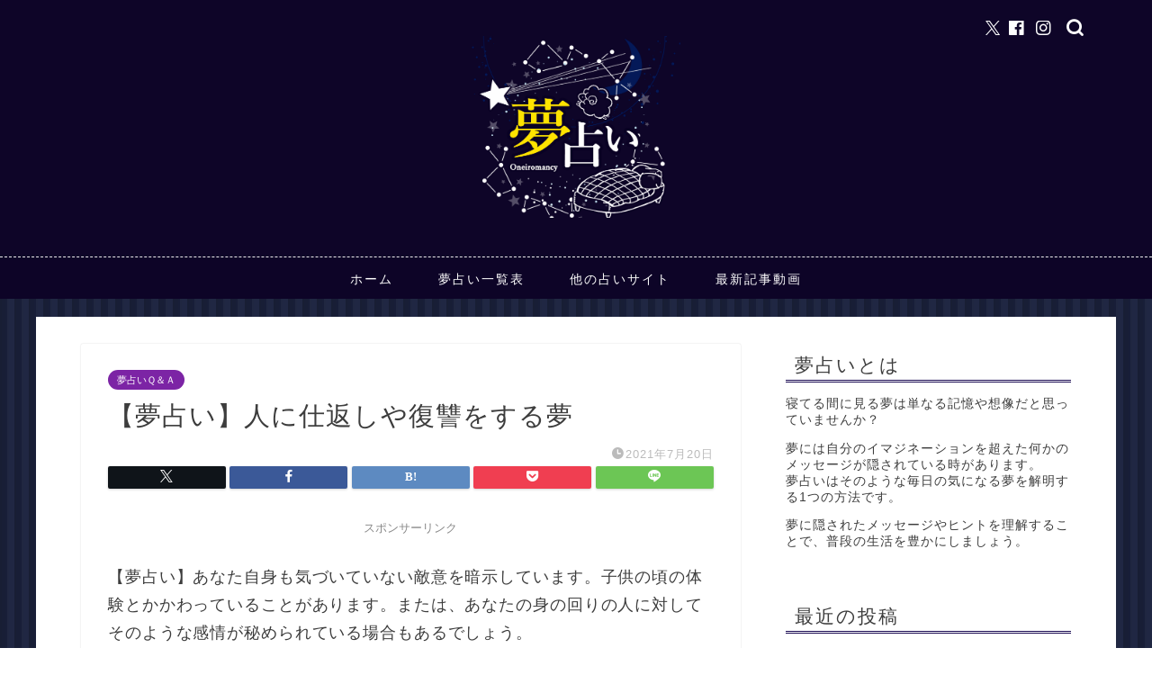

--- FILE ---
content_type: text/html; charset=UTF-8
request_url: https://www.koufuku.ne.jp/yumeuranai/2021/07/20/import_data-6019/
body_size: 16210
content:
<!DOCTYPE html>
<html lang="ja">
<head prefix="og: http://ogp.me/ns# fb: http://ogp.me/ns/fb# article: http://ogp.me/ns/article#">
<meta charset="utf-8">
<meta http-equiv="X-UA-Compatible" content="IE=edge">
<meta name="viewport" content="width=device-width, initial-scale=1">
<!-- ここからOGP -->
<meta property="og:type" content="blog">
			<meta property="og:title" content="【夢占い】人に仕返しや復讐をする夢｜夢占い専門館">
		<meta property="og:url" content="https://www.koufuku.ne.jp/yumeuranai/2021/07/20/import_data-6019/">
			<meta property="og:description" content="【夢占い】あなた自身も気づいていない敵意を暗示しています。子供の頃の体験とかかわっていることがあります。または、あなたの">
				<meta property="og:image" content="https://www.koufuku.ne.jp/yumeuranai/wp-content/themes/jin/img/noimg320.png">
	<meta property="og:site_name" content="夢占い専門館">
<meta property="fb:admins" content="">
<meta name="twitter:card" content="summary">
	<meta name="twitter:site" content="@WXAjwQYm3kzIRGp">
<!-- ここまでOGP --> 

<meta name="description" itemprop="description" content="【夢占い】あなた自身も気づいていない敵意を暗示しています。子供の頃の体験とかかわっていることがあります。または、あなたの" >
<link rel="canonical" href="https://www.koufuku.ne.jp/yumeuranai/2021/07/20/import_data-6019/">
<title>【夢占い】人に仕返しや復讐をする夢｜夢占い専門館</title>
<script type="text/javascript">
/* <![CDATA[ */
window.JetpackScriptData = {"site":{"icon":"https://i0.wp.com/www.koufuku.ne.jp/yumeuranai/wp-content/uploads/2021/06/cropped-home_favicon-1.png?fit=512%2C512\u0026ssl=1\u0026w=64","title":"夢占い専門館","host":"unknown","is_wpcom_platform":false}};
/* ]]> */
</script>
<meta name='robots' content='max-image-preview:large' />
	<style>img:is([sizes="auto" i], [sizes^="auto," i]) { contain-intrinsic-size: 3000px 1500px }</style>
	<link rel='dns-prefetch' href='//cdnjs.cloudflare.com' />
<link rel='dns-prefetch' href='//stats.wp.com' />
<link rel='preconnect' href='//i0.wp.com' />
<link rel='preconnect' href='//c0.wp.com' />
<link rel="alternate" type="application/rss+xml" title="夢占い専門館 &raquo; フィード" href="https://www.koufuku.ne.jp/yumeuranai/feed/" />
<link rel="alternate" type="application/rss+xml" title="夢占い専門館 &raquo; コメントフィード" href="https://www.koufuku.ne.jp/yumeuranai/comments/feed/" />
<!-- koufuku.ne.jp/yumeuranai is managing ads with Advanced Ads 1.56.1 --><script id="koufu-ready">
			window.advanced_ads_ready=function(e,a){a=a||"complete";var d=function(e){return"interactive"===a?"loading"!==e:"complete"===e};d(document.readyState)?e():document.addEventListener("readystatechange",(function(a){d(a.target.readyState)&&e()}),{once:"interactive"===a})},window.advanced_ads_ready_queue=window.advanced_ads_ready_queue||[];		</script>
		<style id='classic-theme-styles-inline-css' type='text/css'>
/*! This file is auto-generated */
.wp-block-button__link{color:#fff;background-color:#32373c;border-radius:9999px;box-shadow:none;text-decoration:none;padding:calc(.667em + 2px) calc(1.333em + 2px);font-size:1.125em}.wp-block-file__button{background:#32373c;color:#fff;text-decoration:none}
</style>
<style id='jetpack-sharing-buttons-style-inline-css' type='text/css'>
.jetpack-sharing-buttons__services-list{display:flex;flex-direction:row;flex-wrap:wrap;gap:0;list-style-type:none;margin:5px;padding:0}.jetpack-sharing-buttons__services-list.has-small-icon-size{font-size:12px}.jetpack-sharing-buttons__services-list.has-normal-icon-size{font-size:16px}.jetpack-sharing-buttons__services-list.has-large-icon-size{font-size:24px}.jetpack-sharing-buttons__services-list.has-huge-icon-size{font-size:36px}@media print{.jetpack-sharing-buttons__services-list{display:none!important}}.editor-styles-wrapper .wp-block-jetpack-sharing-buttons{gap:0;padding-inline-start:0}ul.jetpack-sharing-buttons__services-list.has-background{padding:1.25em 2.375em}
</style>
<style id='global-styles-inline-css' type='text/css'>
:root{--wp--preset--aspect-ratio--square: 1;--wp--preset--aspect-ratio--4-3: 4/3;--wp--preset--aspect-ratio--3-4: 3/4;--wp--preset--aspect-ratio--3-2: 3/2;--wp--preset--aspect-ratio--2-3: 2/3;--wp--preset--aspect-ratio--16-9: 16/9;--wp--preset--aspect-ratio--9-16: 9/16;--wp--preset--color--black: #000000;--wp--preset--color--cyan-bluish-gray: #abb8c3;--wp--preset--color--white: #ffffff;--wp--preset--color--pale-pink: #f78da7;--wp--preset--color--vivid-red: #cf2e2e;--wp--preset--color--luminous-vivid-orange: #ff6900;--wp--preset--color--luminous-vivid-amber: #fcb900;--wp--preset--color--light-green-cyan: #7bdcb5;--wp--preset--color--vivid-green-cyan: #00d084;--wp--preset--color--pale-cyan-blue: #8ed1fc;--wp--preset--color--vivid-cyan-blue: #0693e3;--wp--preset--color--vivid-purple: #9b51e0;--wp--preset--gradient--vivid-cyan-blue-to-vivid-purple: linear-gradient(135deg,rgba(6,147,227,1) 0%,rgb(155,81,224) 100%);--wp--preset--gradient--light-green-cyan-to-vivid-green-cyan: linear-gradient(135deg,rgb(122,220,180) 0%,rgb(0,208,130) 100%);--wp--preset--gradient--luminous-vivid-amber-to-luminous-vivid-orange: linear-gradient(135deg,rgba(252,185,0,1) 0%,rgba(255,105,0,1) 100%);--wp--preset--gradient--luminous-vivid-orange-to-vivid-red: linear-gradient(135deg,rgba(255,105,0,1) 0%,rgb(207,46,46) 100%);--wp--preset--gradient--very-light-gray-to-cyan-bluish-gray: linear-gradient(135deg,rgb(238,238,238) 0%,rgb(169,184,195) 100%);--wp--preset--gradient--cool-to-warm-spectrum: linear-gradient(135deg,rgb(74,234,220) 0%,rgb(151,120,209) 20%,rgb(207,42,186) 40%,rgb(238,44,130) 60%,rgb(251,105,98) 80%,rgb(254,248,76) 100%);--wp--preset--gradient--blush-light-purple: linear-gradient(135deg,rgb(255,206,236) 0%,rgb(152,150,240) 100%);--wp--preset--gradient--blush-bordeaux: linear-gradient(135deg,rgb(254,205,165) 0%,rgb(254,45,45) 50%,rgb(107,0,62) 100%);--wp--preset--gradient--luminous-dusk: linear-gradient(135deg,rgb(255,203,112) 0%,rgb(199,81,192) 50%,rgb(65,88,208) 100%);--wp--preset--gradient--pale-ocean: linear-gradient(135deg,rgb(255,245,203) 0%,rgb(182,227,212) 50%,rgb(51,167,181) 100%);--wp--preset--gradient--electric-grass: linear-gradient(135deg,rgb(202,248,128) 0%,rgb(113,206,126) 100%);--wp--preset--gradient--midnight: linear-gradient(135deg,rgb(2,3,129) 0%,rgb(40,116,252) 100%);--wp--preset--font-size--small: 13px;--wp--preset--font-size--medium: 20px;--wp--preset--font-size--large: 36px;--wp--preset--font-size--x-large: 42px;--wp--preset--spacing--20: 0.44rem;--wp--preset--spacing--30: 0.67rem;--wp--preset--spacing--40: 1rem;--wp--preset--spacing--50: 1.5rem;--wp--preset--spacing--60: 2.25rem;--wp--preset--spacing--70: 3.38rem;--wp--preset--spacing--80: 5.06rem;--wp--preset--shadow--natural: 6px 6px 9px rgba(0, 0, 0, 0.2);--wp--preset--shadow--deep: 12px 12px 50px rgba(0, 0, 0, 0.4);--wp--preset--shadow--sharp: 6px 6px 0px rgba(0, 0, 0, 0.2);--wp--preset--shadow--outlined: 6px 6px 0px -3px rgba(255, 255, 255, 1), 6px 6px rgba(0, 0, 0, 1);--wp--preset--shadow--crisp: 6px 6px 0px rgba(0, 0, 0, 1);}:where(.is-layout-flex){gap: 0.5em;}:where(.is-layout-grid){gap: 0.5em;}body .is-layout-flex{display: flex;}.is-layout-flex{flex-wrap: wrap;align-items: center;}.is-layout-flex > :is(*, div){margin: 0;}body .is-layout-grid{display: grid;}.is-layout-grid > :is(*, div){margin: 0;}:where(.wp-block-columns.is-layout-flex){gap: 2em;}:where(.wp-block-columns.is-layout-grid){gap: 2em;}:where(.wp-block-post-template.is-layout-flex){gap: 1.25em;}:where(.wp-block-post-template.is-layout-grid){gap: 1.25em;}.has-black-color{color: var(--wp--preset--color--black) !important;}.has-cyan-bluish-gray-color{color: var(--wp--preset--color--cyan-bluish-gray) !important;}.has-white-color{color: var(--wp--preset--color--white) !important;}.has-pale-pink-color{color: var(--wp--preset--color--pale-pink) !important;}.has-vivid-red-color{color: var(--wp--preset--color--vivid-red) !important;}.has-luminous-vivid-orange-color{color: var(--wp--preset--color--luminous-vivid-orange) !important;}.has-luminous-vivid-amber-color{color: var(--wp--preset--color--luminous-vivid-amber) !important;}.has-light-green-cyan-color{color: var(--wp--preset--color--light-green-cyan) !important;}.has-vivid-green-cyan-color{color: var(--wp--preset--color--vivid-green-cyan) !important;}.has-pale-cyan-blue-color{color: var(--wp--preset--color--pale-cyan-blue) !important;}.has-vivid-cyan-blue-color{color: var(--wp--preset--color--vivid-cyan-blue) !important;}.has-vivid-purple-color{color: var(--wp--preset--color--vivid-purple) !important;}.has-black-background-color{background-color: var(--wp--preset--color--black) !important;}.has-cyan-bluish-gray-background-color{background-color: var(--wp--preset--color--cyan-bluish-gray) !important;}.has-white-background-color{background-color: var(--wp--preset--color--white) !important;}.has-pale-pink-background-color{background-color: var(--wp--preset--color--pale-pink) !important;}.has-vivid-red-background-color{background-color: var(--wp--preset--color--vivid-red) !important;}.has-luminous-vivid-orange-background-color{background-color: var(--wp--preset--color--luminous-vivid-orange) !important;}.has-luminous-vivid-amber-background-color{background-color: var(--wp--preset--color--luminous-vivid-amber) !important;}.has-light-green-cyan-background-color{background-color: var(--wp--preset--color--light-green-cyan) !important;}.has-vivid-green-cyan-background-color{background-color: var(--wp--preset--color--vivid-green-cyan) !important;}.has-pale-cyan-blue-background-color{background-color: var(--wp--preset--color--pale-cyan-blue) !important;}.has-vivid-cyan-blue-background-color{background-color: var(--wp--preset--color--vivid-cyan-blue) !important;}.has-vivid-purple-background-color{background-color: var(--wp--preset--color--vivid-purple) !important;}.has-black-border-color{border-color: var(--wp--preset--color--black) !important;}.has-cyan-bluish-gray-border-color{border-color: var(--wp--preset--color--cyan-bluish-gray) !important;}.has-white-border-color{border-color: var(--wp--preset--color--white) !important;}.has-pale-pink-border-color{border-color: var(--wp--preset--color--pale-pink) !important;}.has-vivid-red-border-color{border-color: var(--wp--preset--color--vivid-red) !important;}.has-luminous-vivid-orange-border-color{border-color: var(--wp--preset--color--luminous-vivid-orange) !important;}.has-luminous-vivid-amber-border-color{border-color: var(--wp--preset--color--luminous-vivid-amber) !important;}.has-light-green-cyan-border-color{border-color: var(--wp--preset--color--light-green-cyan) !important;}.has-vivid-green-cyan-border-color{border-color: var(--wp--preset--color--vivid-green-cyan) !important;}.has-pale-cyan-blue-border-color{border-color: var(--wp--preset--color--pale-cyan-blue) !important;}.has-vivid-cyan-blue-border-color{border-color: var(--wp--preset--color--vivid-cyan-blue) !important;}.has-vivid-purple-border-color{border-color: var(--wp--preset--color--vivid-purple) !important;}.has-vivid-cyan-blue-to-vivid-purple-gradient-background{background: var(--wp--preset--gradient--vivid-cyan-blue-to-vivid-purple) !important;}.has-light-green-cyan-to-vivid-green-cyan-gradient-background{background: var(--wp--preset--gradient--light-green-cyan-to-vivid-green-cyan) !important;}.has-luminous-vivid-amber-to-luminous-vivid-orange-gradient-background{background: var(--wp--preset--gradient--luminous-vivid-amber-to-luminous-vivid-orange) !important;}.has-luminous-vivid-orange-to-vivid-red-gradient-background{background: var(--wp--preset--gradient--luminous-vivid-orange-to-vivid-red) !important;}.has-very-light-gray-to-cyan-bluish-gray-gradient-background{background: var(--wp--preset--gradient--very-light-gray-to-cyan-bluish-gray) !important;}.has-cool-to-warm-spectrum-gradient-background{background: var(--wp--preset--gradient--cool-to-warm-spectrum) !important;}.has-blush-light-purple-gradient-background{background: var(--wp--preset--gradient--blush-light-purple) !important;}.has-blush-bordeaux-gradient-background{background: var(--wp--preset--gradient--blush-bordeaux) !important;}.has-luminous-dusk-gradient-background{background: var(--wp--preset--gradient--luminous-dusk) !important;}.has-pale-ocean-gradient-background{background: var(--wp--preset--gradient--pale-ocean) !important;}.has-electric-grass-gradient-background{background: var(--wp--preset--gradient--electric-grass) !important;}.has-midnight-gradient-background{background: var(--wp--preset--gradient--midnight) !important;}.has-small-font-size{font-size: var(--wp--preset--font-size--small) !important;}.has-medium-font-size{font-size: var(--wp--preset--font-size--medium) !important;}.has-large-font-size{font-size: var(--wp--preset--font-size--large) !important;}.has-x-large-font-size{font-size: var(--wp--preset--font-size--x-large) !important;}
:where(.wp-block-post-template.is-layout-flex){gap: 1.25em;}:where(.wp-block-post-template.is-layout-grid){gap: 1.25em;}
:where(.wp-block-columns.is-layout-flex){gap: 2em;}:where(.wp-block-columns.is-layout-grid){gap: 2em;}
:root :where(.wp-block-pullquote){font-size: 1.5em;line-height: 1.6;}
</style>
<link rel='stylesheet' id='wp-block-library-css' href='https://c0.wp.com/c/6.8.3/wp-includes/css/dist/block-library/style.min.css' type='text/css' media='all' />
<link rel='stylesheet' id='mediaelement-css' href='https://c0.wp.com/c/6.8.3/wp-includes/js/mediaelement/mediaelementplayer-legacy.min.css' type='text/css' media='all' />
<link rel='stylesheet' id='wp-mediaelement-css' href='https://c0.wp.com/c/6.8.3/wp-includes/js/mediaelement/wp-mediaelement.min.css' type='text/css' media='all' />
<link rel='stylesheet' id='wpo_min-header-3-css' href='https://www.koufuku.ne.jp/yumeuranai/wp-content/cache/wpo-minify/1752043443/assets/wpo-minify-header-77bc150d.min.css' type='text/css' media='all' />
<link rel='stylesheet' id='swiper-style-css' href='https://cdnjs.cloudflare.com/ajax/libs/Swiper/4.0.7/css/swiper.min.css' type='text/css' media='all' />
<script type="text/javascript" src="https://c0.wp.com/c/6.8.3/wp-includes/js/jquery/jquery.min.js" id="jquery-core-js"></script>
<script type="text/javascript" src="https://c0.wp.com/c/6.8.3/wp-includes/js/jquery/jquery-migrate.min.js" id="jquery-migrate-js"></script>
<link rel="https://api.w.org/" href="https://www.koufuku.ne.jp/yumeuranai/wp-json/" /><link rel="alternate" title="JSON" type="application/json" href="https://www.koufuku.ne.jp/yumeuranai/wp-json/wp/v2/posts/6944" /><link rel='shortlink' href='https://www.koufuku.ne.jp/yumeuranai/?p=6944' />
<link rel="alternate" title="oEmbed (JSON)" type="application/json+oembed" href="https://www.koufuku.ne.jp/yumeuranai/wp-json/oembed/1.0/embed?url=https%3A%2F%2Fwww.koufuku.ne.jp%2Fyumeuranai%2F2021%2F07%2F20%2Fimport_data-6019%2F" />
<link rel="alternate" title="oEmbed (XML)" type="text/xml+oembed" href="https://www.koufuku.ne.jp/yumeuranai/wp-json/oembed/1.0/embed?url=https%3A%2F%2Fwww.koufuku.ne.jp%2Fyumeuranai%2F2021%2F07%2F20%2Fimport_data-6019%2F&#038;format=xml" />
	<style>img#wpstats{display:none}</style>
			<style type="text/css">
		#wrapper {
			background-color: #ffffff;
			background-image: url();
					}

		.related-entry-headline-text span:before,
		#comment-title span:before,
		#reply-title span:before {
			background-color: #180851;
			border-color: #180851 !important;
		}

		#breadcrumb:after,
		#page-top a {
			background-color: #0e0528;
		}

		footer {
			background-color: #0e0528;
		}

		.footer-inner a,
		#copyright,
		#copyright-center {
			border-color: #fff !important;
			color: #fff !important;
		}

		#footer-widget-area {
			border-color: #fff !important;
		}

		.page-top-footer a {
			color: #0e0528 !important;
		}

		#breadcrumb ul li,
		#breadcrumb ul li a {
			color: #0e0528 !important;
		}

		body,
		a,
		a:link,
		a:visited,
		.my-profile,
		.widgettitle,
		.tabBtn-mag label {
			color: #3d3d3d;
		}

		a:hover {
			color: #53bcb5;
		}

		.widget_nav_menu ul>li>a:before,
		.widget_categories ul>li>a:before,
		.widget_pages ul>li>a:before,
		.widget_recent_entries ul>li>a:before,
		.widget_archive ul>li>a:before,
		.widget_archive form:after,
		.widget_categories form:after,
		.widget_nav_menu ul>li>ul.sub-menu>li>a:before,
		.widget_categories ul>li>.children>li>a:before,
		.widget_pages ul>li>.children>li>a:before,
		.widget_nav_menu ul>li>ul.sub-menu>li>ul.sub-menu li>a:before,
		.widget_categories ul>li>.children>li>.children li>a:before,
		.widget_pages ul>li>.children>li>.children li>a:before {
			color: #180851;
		}

		.widget_nav_menu ul .sub-menu .sub-menu li a:before {
			background-color: #3d3d3d !important;
		}

		.d--labeling-act-border {
			border-color: rgba(61, 61, 61, 0.18);
		}

		.c--labeling-act.d--labeling-act-solid {
			background-color: rgba(61, 61, 61, 0.06);
		}

		.a--labeling-act {
			color: rgba(61, 61, 61, 0.6);
		}

		.a--labeling-small-act span {
			background-color: rgba(61, 61, 61, 0.21);
		}

		.c--labeling-act.d--labeling-act-strong {
			background-color: rgba(61, 61, 61, 0.045);
		}

		.d--labeling-act-strong .a--labeling-act {
			color: rgba(61, 61, 61, 0.75);
		}


		footer .footer-widget,
		footer .footer-widget a,
		footer .footer-widget ul li,
		.footer-widget.widget_nav_menu ul>li>a:before,
		.footer-widget.widget_categories ul>li>a:before,
		.footer-widget.widget_recent_entries ul>li>a:before,
		.footer-widget.widget_pages ul>li>a:before,
		.footer-widget.widget_archive ul>li>a:before,
		footer .widget_tag_cloud .tagcloud a:before {
			color: #fff !important;
			border-color: #fff !important;
		}

		footer .footer-widget .widgettitle {
			color: #fff !important;
			border-color: #4ba9d8 !important;
		}

		footer .widget_nav_menu ul .children .children li a:before,
		footer .widget_categories ul .children .children li a:before,
		footer .widget_nav_menu ul .sub-menu .sub-menu li a:before {
			background-color: #fff !important;
		}

		#drawernav a:hover,
		.post-list-title,
		#prev-next p,
		#toc_container .toc_list li a {
			color: #3d3d3d !important;
		}

		#header-box {
			background-color: #0e0528;
		}

		@media (min-width: 768px) {

			#header-box .header-box10-bg:before,
			#header-box .header-box11-bg:before {
				border-radius: 2px;
			}
		}

		@media (min-width: 768px) {
			.top-image-meta {
				margin-top: calc(0px - 30px);
			}
		}

		@media (min-width: 1200px) {
			.top-image-meta {
				margin-top: calc(0px);
			}
		}

		.pickup-contents:before {
			background-color: #0e0528 !important;
		}

		.main-image-text {
			color: #555;
		}

		.main-image-text-sub {
			color: #555;
		}

		@media (min-width: 481px) {
			#site-info {
				padding-top: 40px !important;
				padding-bottom: 40px !important;
			}
		}

		#site-info span a {
			color: #8e6cc1 !important;
		}

		#headmenu .headsns .line a svg {
			fill: #ffffff !important;
		}

		#headmenu .headsns a,
		#headmenu {
			color: #ffffff !important;
			border-color: #ffffff !important;
		}

		.profile-follow .line-sns a svg {
			fill: #180851 !important;
		}

		.profile-follow .line-sns a:hover svg {
			fill: #4ba9d8 !important;
		}

		.profile-follow a {
			color: #180851 !important;
			border-color: #180851 !important;
		}

		.profile-follow a:hover,
		#headmenu .headsns a:hover {
			color: #4ba9d8 !important;
			border-color: #4ba9d8 !important;
		}

		.search-box:hover {
			color: #4ba9d8 !important;
			border-color: #4ba9d8 !important;
		}

		#header #headmenu .headsns .line a:hover svg {
			fill: #4ba9d8 !important;
		}

		.cps-icon-bar,
		#navtoggle:checked+.sp-menu-open .cps-icon-bar {
			background-color: #8e6cc1;
		}

		#nav-container {
			background-color: #0e0528;
		}

		.menu-box .menu-item svg {
			fill: #ffffff;
		}

		#drawernav ul.menu-box>li>a,
		#drawernav2 ul.menu-box>li>a,
		#drawernav3 ul.menu-box>li>a,
		#drawernav4 ul.menu-box>li>a,
		#drawernav5 ul.menu-box>li>a,
		#drawernav ul.menu-box>li.menu-item-has-children:after,
		#drawernav2 ul.menu-box>li.menu-item-has-children:after,
		#drawernav3 ul.menu-box>li.menu-item-has-children:after,
		#drawernav4 ul.menu-box>li.menu-item-has-children:after,
		#drawernav5 ul.menu-box>li.menu-item-has-children:after {
			color: #ffffff !important;
		}

		#drawernav ul.menu-box li a,
		#drawernav2 ul.menu-box li a,
		#drawernav3 ul.menu-box li a,
		#drawernav4 ul.menu-box li a,
		#drawernav5 ul.menu-box li a {
			font-size: 14px !important;
		}

		#drawernav3 ul.menu-box>li {
			color: #3d3d3d !important;
		}

		#drawernav4 .menu-box>.menu-item>a:after,
		#drawernav3 .menu-box>.menu-item>a:after,
		#drawernav .menu-box>.menu-item>a:after {
			background-color: #ffffff !important;
		}

		#drawernav2 .menu-box>.menu-item:hover,
		#drawernav5 .menu-box>.menu-item:hover {
			border-top-color: #180851 !important;
		}

		.cps-info-bar a {
			background-color: #ffcd44 !important;
		}

		@media (min-width: 768px) {
			.post-list-mag .post-list-item:not(:nth-child(2n)) {
				margin-right: 2.6%;
			}
		}

		@media (min-width: 768px) {

			#tab-1:checked~.tabBtn-mag li [for="tab-1"]:after,
			#tab-2:checked~.tabBtn-mag li [for="tab-2"]:after,
			#tab-3:checked~.tabBtn-mag li [for="tab-3"]:after,
			#tab-4:checked~.tabBtn-mag li [for="tab-4"]:after {
				border-top-color: #180851 !important;
			}

			.tabBtn-mag label {
				border-bottom-color: #180851 !important;
			}
		}

		#tab-1:checked~.tabBtn-mag li [for="tab-1"],
		#tab-2:checked~.tabBtn-mag li [for="tab-2"],
		#tab-3:checked~.tabBtn-mag li [for="tab-3"],
		#tab-4:checked~.tabBtn-mag li [for="tab-4"],
		#prev-next a.next:after,
		#prev-next a.prev:after,
		.more-cat-button a:hover span:before {
			background-color: #180851 !important;
		}


		.swiper-slide .post-list-cat,
		.post-list-mag .post-list-cat,
		.post-list-mag3col .post-list-cat,
		.post-list-mag-sp1col .post-list-cat,
		.swiper-pagination-bullet-active,
		.pickup-cat,
		.post-list .post-list-cat,
		#breadcrumb .bcHome a:hover span:before,
		.popular-item:nth-child(1) .pop-num,
		.popular-item:nth-child(2) .pop-num,
		.popular-item:nth-child(3) .pop-num {
			background-color: #4ba9d8 !important;
		}

		.sidebar-btn a,
		.profile-sns-menu {
			background-color: #4ba9d8 !important;
		}

		.sp-sns-menu a,
		.pickup-contents-box a:hover .pickup-title {
			border-color: #180851 !important;
			color: #180851 !important;
		}

		.pro-line svg {
			fill: #180851 !important;
		}

		.cps-post-cat a,
		.meta-cat,
		.popular-cat {
			background-color: #4ba9d8 !important;
			border-color: #4ba9d8 !important;
		}

		.tagicon,
		.tag-box a,
		#toc_container .toc_list>li,
		#toc_container .toc_title {
			color: #180851 !important;
		}

		.widget_tag_cloud a::before {
			color: #3d3d3d !important;
		}

		.tag-box a,
		#toc_container:before {
			border-color: #180851 !important;
		}

		.cps-post-cat a:hover {
			color: #53bcb5 !important;
		}

		.pagination li:not([class*="current"]) a:hover,
		.widget_tag_cloud a:hover {
			background-color: #180851 !important;
		}

		.pagination li:not([class*="current"]) a:hover {
			opacity: 0.5 !important;
		}

		.pagination li.current a {
			background-color: #180851 !important;
			border-color: #180851 !important;
		}

		.nextpage a:hover span {
			color: #180851 !important;
			border-color: #180851 !important;
		}

		.cta-content:before {
			background-color: #6fbfca !important;
		}

		.cta-text,
		.info-title {
			color: #000000 !important;
		}

		#footer-widget-area.footer_style1 .widgettitle {
			border-color: #4ba9d8 !important;
		}

		.sidebar_style1 .widgettitle,
		.sidebar_style5 .widgettitle {
			border-color: #180851 !important;
		}

		.sidebar_style2 .widgettitle,
		.sidebar_style4 .widgettitle,
		.sidebar_style6 .widgettitle,
		#home-bottom-widget .widgettitle,
		#home-top-widget .widgettitle,
		#post-bottom-widget .widgettitle,
		#post-top-widget .widgettitle {
			background-color: #180851 !important;
		}

		#home-bottom-widget .widget_search .search-box input[type="submit"],
		#home-top-widget .widget_search .search-box input[type="submit"],
		#post-bottom-widget .widget_search .search-box input[type="submit"],
		#post-top-widget .widget_search .search-box input[type="submit"] {
			background-color: #4ba9d8 !important;
		}

		.tn-logo-size {
			font-size: 20% !important;
		}

		@media (min-width: 481px) {
			.tn-logo-size img {
				width: calc(20%*0.5) !important;
			}
		}

		@media (min-width: 768px) {
			.tn-logo-size img {
				width: calc(20%*2.2) !important;
			}
		}

		@media (min-width: 1200px) {
			.tn-logo-size img {
				width: 20% !important;
			}
		}

		.sp-logo-size {
			font-size: 40% !important;
		}

		.sp-logo-size img {
			width: 40% !important;
		}

		.cps-post-main ul>li:before,
		.cps-post-main ol>li:before {
			background-color: #4ba9d8 !important;
		}

		.profile-card .profile-title {
			background-color: #180851 !important;
		}

		.profile-card {
			border-color: #180851 !important;
		}

		.cps-post-main a {
			color: #00bcb0;
		}

		.cps-post-main .marker {
			background: -webkit-linear-gradient(transparent 60%, #fff435 0%);
			background: linear-gradient(transparent 60%, #fff435 0%);
		}

		.cps-post-main .marker2 {
			background: -webkit-linear-gradient(transparent 60%, #a9eaf2 0%);
			background: linear-gradient(transparent 60%, #a9eaf2 0%);
		}

		.cps-post-main .jic-sc {
			color: #e9546b;
		}


		.simple-box1 {
			border-color: #68d6cb !important;
		}

		.simple-box2 {
			border-color: #f2bf7d !important;
		}

		.simple-box3 {
			border-color: #68d6cb !important;
		}

		.simple-box4 {
			border-color: #7badd8 !important;
		}

		.simple-box4:before {
			background-color: #7badd8;
		}

		.simple-box5 {
			border-color: #e896c7 !important;
		}

		.simple-box5:before {
			background-color: #e896c7;
		}

		.simple-box6 {
			background-color: #fffdef !important;
		}

		.simple-box7 {
			border-color: #def1f9 !important;
		}

		.simple-box7:before {
			background-color: #def1f9 !important;
		}

		.simple-box8 {
			border-color: #96ddc1 !important;
		}

		.simple-box8:before {
			background-color: #96ddc1 !important;
		}

		.simple-box9:before {
			background-color: #e1c0e8 !important;
		}

		.simple-box9:after {
			border-color: #e1c0e8 #e1c0e8 #fff #fff !important;
		}

		.kaisetsu-box1:before,
		.kaisetsu-box1-title {
			background-color: #ffb49e !important;
		}

		.kaisetsu-box2 {
			border-color: #68d6cb !important;
		}

		.kaisetsu-box2-title {
			background-color: #68d6cb !important;
		}

		.kaisetsu-box4 {
			border-color: #ea91a9 !important;
		}

		.kaisetsu-box4-title {
			background-color: #ea91a9 !important;
		}

		.kaisetsu-box5:before {
			background-color: #57b3ba !important;
		}

		.kaisetsu-box5-title {
			background-color: #57b3ba !important;
		}

		.concept-box1 {
			border-color: #85db8f !important;
		}

		.concept-box1:after {
			background-color: #85db8f !important;
		}

		.concept-box1:before {
			content: "ポイント" !important;
			color: #85db8f !important;
		}

		.concept-box2 {
			border-color: #f7cf6a !important;
		}

		.concept-box2:after {
			background-color: #f7cf6a !important;
		}

		.concept-box2:before {
			content: "注意点" !important;
			color: #f7cf6a !important;
		}

		.concept-box3 {
			border-color: #86cee8 !important;
		}

		.concept-box3:after {
			background-color: #86cee8 !important;
		}

		.concept-box3:before {
			content: "良い例" !important;
			color: #86cee8 !important;
		}

		.concept-box4 {
			border-color: #ed8989 !important;
		}

		.concept-box4:after {
			background-color: #ed8989 !important;
		}

		.concept-box4:before {
			content: "悪い例" !important;
			color: #ed8989 !important;
		}

		.concept-box5 {
			border-color: #9e9e9e !important;
		}

		.concept-box5:after {
			background-color: #9e9e9e !important;
		}

		.concept-box5:before {
			content: "参考" !important;
			color: #9e9e9e !important;
		}

		.concept-box6 {
			border-color: #8eaced !important;
		}

		.concept-box6:after {
			background-color: #8eaced !important;
		}

		.concept-box6:before {
			content: "メモ" !important;
			color: #8eaced !important;
		}

		.innerlink-box1,
		.blog-card {
			border-color: #68d6cb !important;
		}

		.innerlink-box1-title {
			background-color: #68d6cb !important;
			border-color: #68d6cb !important;
		}

		.innerlink-box1:before,
		.blog-card-hl-box {
			background-color: #68d6cb !important;
		}

		.jin-ac-box01-title::after {
			color: #180851;
		}

		.color-button01 a,
		.color-button01 a:hover,
		.color-button01:before {
			background-color: #ff7fa1 !important;
		}

		.top-image-btn-color a,
		.top-image-btn-color a:hover,
		.top-image-btn-color:before {
			background-color: #ffcd44 !important;
		}

		.color-button02 a,
		.color-button02 a:hover,
		.color-button02:before {
			background-color: #68d6cb !important;
		}

		.color-button01-big a,
		.color-button01-big a:hover,
		.color-button01-big:before {
			background-color: #68d6cb !important;
		}

		.color-button01-big a,
		.color-button01-big:before {
			border-radius: 5px !important;
		}

		.color-button01-big a {
			padding-top: 20px !important;
			padding-bottom: 20px !important;
		}

		.color-button02-big a,
		.color-button02-big a:hover,
		.color-button02-big:before {
			background-color: #ffca89 !important;
		}

		.color-button02-big a,
		.color-button02-big:before {
			border-radius: 40px !important;
		}

		.color-button02-big a {
			padding-top: 20px !important;
			padding-bottom: 20px !important;
		}

		.color-button01-big {
			width: 75% !important;
		}

		.color-button02-big {
			width: 75% !important;
		}

		.top-image-btn-color:before,
		.color-button01:before,
		.color-button02:before,
		.color-button01-big:before,
		.color-button02-big:before {
			bottom: -1px;
			left: -1px;
			width: 100%;
			height: 100%;
			border-radius: 6px;
			box-shadow: 0px 1px 5px 0px rgba(0, 0, 0, 0.25);
			-webkit-transition: all .4s;
			transition: all .4s;
		}

		.top-image-btn-color a:hover,
		.color-button01 a:hover,
		.color-button02 a:hover,
		.color-button01-big a:hover,
		.color-button02-big a:hover {
			-webkit-transform: translateY(2px);
			transform: translateY(2px);
			-webkit-filter: brightness(0.95);
			filter: brightness(0.95);
		}

		.top-image-btn-color:hover:before,
		.color-button01:hover:before,
		.color-button02:hover:before,
		.color-button01-big:hover:before,
		.color-button02-big:hover:before {
			-webkit-transform: translateY(2px);
			transform: translateY(2px);
			box-shadow: none !important;
		}

		.h2-style01 h2,
		.h2-style02 h2:before,
		.h2-style03 h2,
		.h2-style04 h2:before,
		.h2-style05 h2,
		.h2-style07 h2:before,
		.h2-style07 h2:after,
		.h3-style03 h3:before,
		.h3-style02 h3:before,
		.h3-style05 h3:before,
		.h3-style07 h3:before,
		.h2-style08 h2:after,
		.h2-style10 h2:before,
		.h2-style10 h2:after,
		.h3-style02 h3:after,
		.h4-style02 h4:before {
			background-color: #180851 !important;
		}

		.h3-style01 h3,
		.h3-style04 h3,
		.h3-style05 h3,
		.h3-style06 h3,
		.h4-style01 h4,
		.h2-style02 h2,
		.h2-style08 h2,
		.h2-style08 h2:before,
		.h2-style09 h2,
		.h4-style03 h4 {
			border-color: #180851 !important;
		}

		.h2-style05 h2:before {
			border-top-color: #180851 !important;
		}

		.h2-style06 h2:before,
		.sidebar_style3 .widgettitle:after {
			background-image: linear-gradient(-45deg,
					transparent 25%,
					#180851 25%,
					#180851 50%,
					transparent 50%,
					transparent 75%,
					#180851 75%,
					#180851);
		}

		.jin-h2-icons.h2-style02 h2 .jic:before,
		.jin-h2-icons.h2-style04 h2 .jic:before,
		.jin-h2-icons.h2-style06 h2 .jic:before,
		.jin-h2-icons.h2-style07 h2 .jic:before,
		.jin-h2-icons.h2-style08 h2 .jic:before,
		.jin-h2-icons.h2-style09 h2 .jic:before,
		.jin-h2-icons.h2-style10 h2 .jic:before,
		.jin-h3-icons.h3-style01 h3 .jic:before,
		.jin-h3-icons.h3-style02 h3 .jic:before,
		.jin-h3-icons.h3-style03 h3 .jic:before,
		.jin-h3-icons.h3-style04 h3 .jic:before,
		.jin-h3-icons.h3-style05 h3 .jic:before,
		.jin-h3-icons.h3-style06 h3 .jic:before,
		.jin-h3-icons.h3-style07 h3 .jic:before,
		.jin-h4-icons.h4-style01 h4 .jic:before,
		.jin-h4-icons.h4-style02 h4 .jic:before,
		.jin-h4-icons.h4-style03 h4 .jic:before,
		.jin-h4-icons.h4-style04 h4 .jic:before {
			color: #180851;
		}

		@media all and (-ms-high-contrast:none) {

			*::-ms-backdrop,
			.color-button01:before,
			.color-button02:before,
			.color-button01-big:before,
			.color-button02-big:before {
				background-color: #595857 !important;
			}
		}

		.jin-lp-h2 h2,
		.jin-lp-h2 h2 {
			background-color: transparent !important;
			border-color: transparent !important;
			color: #3d3d3d !important;
		}

		.jincolumn-h3style2 {
			border-color: #180851 !important;
		}

		.jinlph2-style1 h2:first-letter {
			color: #180851 !important;
		}

		.jinlph2-style2 h2,
		.jinlph2-style3 h2 {
			border-color: #180851 !important;
		}

		.jin-photo-title .jin-fusen1-down,
		.jin-photo-title .jin-fusen1-even,
		.jin-photo-title .jin-fusen1-up {
			border-left-color: #180851;
		}

		.jin-photo-title .jin-fusen2,
		.jin-photo-title .jin-fusen3 {
			background-color: #180851;
		}

		.jin-photo-title .jin-fusen2:before,
		.jin-photo-title .jin-fusen3:before {
			border-top-color: #180851;
		}

		.has-huge-font-size {
			font-size: 42px !important;
		}

		.has-large-font-size {
			font-size: 36px !important;
		}

		.has-medium-font-size {
			font-size: 20px !important;
		}

		.has-normal-font-size {
			font-size: 16px !important;
		}

		.has-small-font-size {
			font-size: 13px !important;
		}
	</style>
<meta name="description" content="【夢占い】あなた自身も気づいていない敵意を暗示しています。子供の頃の体験とかかわっていることがあります。または&hellip;" />

<!-- Jetpack Open Graph Tags -->
<meta property="og:type" content="article" />
<meta property="og:title" content="【夢占い】人に仕返しや復讐をする夢" />
<meta property="og:url" content="https://www.koufuku.ne.jp/yumeuranai/2021/07/20/import_data-6019/" />
<meta property="og:description" content="【夢占い】あなた自身も気づいていない敵意を暗示しています。子供の頃の体験とかかわっていることがあります。または&hellip;" />
<meta property="article:published_time" content="2021-07-20T06:29:31+00:00" />
<meta property="article:modified_time" content="2021-07-20T06:29:31+00:00" />
<meta property="og:site_name" content="夢占い専門館" />
<meta property="og:image" content="https://i0.wp.com/www.koufuku.ne.jp/yumeuranai/wp-content/uploads/2021/06/cropped-home_favicon-1.png?fit=512%2C512&#038;ssl=1" />
<meta property="og:image:width" content="512" />
<meta property="og:image:height" content="512" />
<meta property="og:image:alt" content="" />
<meta property="og:locale" content="ja_JP" />
<meta name="twitter:text:title" content="【夢占い】人に仕返しや復讐をする夢" />
<meta name="twitter:image" content="https://i0.wp.com/www.koufuku.ne.jp/yumeuranai/wp-content/uploads/2021/06/cropped-home_favicon-1.png?fit=240%2C240&amp;ssl=1" />
<meta name="twitter:card" content="summary" />

<!-- End Jetpack Open Graph Tags -->
<link rel="icon" href="https://i0.wp.com/www.koufuku.ne.jp/yumeuranai/wp-content/uploads/2021/06/cropped-home_favicon-1.png?fit=32%2C32&#038;ssl=1" sizes="32x32" />
<link rel="icon" href="https://i0.wp.com/www.koufuku.ne.jp/yumeuranai/wp-content/uploads/2021/06/cropped-home_favicon-1.png?fit=192%2C192&#038;ssl=1" sizes="192x192" />
<link rel="apple-touch-icon" href="https://i0.wp.com/www.koufuku.ne.jp/yumeuranai/wp-content/uploads/2021/06/cropped-home_favicon-1.png?fit=180%2C180&#038;ssl=1" />
<meta name="msapplication-TileImage" content="https://i0.wp.com/www.koufuku.ne.jp/yumeuranai/wp-content/uploads/2021/06/cropped-home_favicon-1.png?fit=270%2C270&#038;ssl=1" />
		<style type="text/css" id="wp-custom-css">
			.proflink a{
	display:block;
	text-align:center;
	padding:7px 10px;
	background:#ff7fa1;/*カラーは変更*/
	width:50%;
	margin:0 auto;
	margin-top:20px;
	border-radius:20px;
	border:3px double #fff;
	font-size:0.65rem;
	color:#fff;
}
.proflink a:hover{
		opacity:0.75;
}

/*--以下　宇都宮追加--*/
#wrapper {
	background-color:#fff;
        background: url(https://www.koufuku.ne.jp/yumeuranai/wp-content/uploads/2021/08/bg_main.jpg) repeat ;
}
#contents {
	background-color:#fff;
	padding:30px 20px;
	margin-bottom:50px;
}
.pickup-contents-box-post-type {
	background-color:#fff;
	
}  
#multicolumncategorywidget-3 .widgettitle {
    color: #fff;
}
li.cat-item {
    padding: 10px 20px 10px 30px;
}
#nav-container {
    border-top: 1px dashed #eee;
}
@media screen and (max-width: 769px) {
	/* 769px以下に適用されるCSS */
    #nav-container {
        border-top: 1px dashed #0b0225;
    }
}
@media screen and (max-width: 959px) {
	/* 959px以下に適用されるCSS */
    .pickup-contents-box-post-type {
        padding-top: 25px;
		padding-bottom:20px;
        margin-top: 0px;
		margin-bottom: 20px;
    }
        
}		</style>
		<noscript><style id="rocket-lazyload-nojs-css">.rll-youtube-player, [data-lazy-src]{display:none !important;}</style></noscript>	
<!--カエレバCSS-->
<!--アプリーチCSS-->

<meta name="google-site-verification" content="GwndGSX17A2ZSYl0iSpZ8bg-5U3Swxrqccss2nmwUxA" />

<link rel="preload" href="https://www.koufuku.ne.jp/yumeuranai/wp-content/themes/jin/font/jin-icons/fonts/jin-icons.ttf?c16tcv" as="font" crossorigin>

<!-- Global site tag (gtag.js) - Google Analytics -->
<script async src="https://www.googletagmanager.com/gtag/js?id=UA-3777114-7"></script>
<script>
  window.dataLayer = window.dataLayer || [];
  function gtag(){dataLayer.push(arguments);}
  gtag('js', new Date());

  gtag('config', 'UA-3777114-7');
</script>
</head>
<body class="wp-singular post-template-default single single-post postid-6944 single-format-standard wp-theme-jin aa-prefix-koufu-" id="nofont-style">
<div id="wrapper">

		
	<div id="scroll-content" class="animate">
	
		<!--ヘッダー-->

								
<div id="header-box" class="tn_on header-box animate">
	<div id="header" class="header-type2 header animate">
		
		<div id="site-info" class="ef">
							<span class="tn-logo-size"><a href='https://www.koufuku.ne.jp/yumeuranai/' title='夢占い専門館' rel='home'><img src="data:image/svg+xml,%3Csvg%20xmlns='http://www.w3.org/2000/svg'%20viewBox='0%200%200%200'%3E%3C/svg%3E" alt='夢占い専門館' data-lazy-src="https://www.koufuku.ne.jp/yumeuranai/wp-content/uploads/2021/07/logo-main-e1627434315789.png"><noscript><img src='https://www.koufuku.ne.jp/yumeuranai/wp-content/uploads/2021/07/logo-main-e1627434315789.png' alt='夢占い専門館'></noscript></a></span>
					</div>

	
				<div id="headmenu">
			<span class="headsns tn_sns_on">
									<span class="twitter"><a href="https://twitter.com/WXAjwQYm3kzIRGp"><i class="jic-type jin-ifont-twitter" aria-hidden="true"></i></a></span>
													<span class="facebook">
					<a href="#"><i class="jic-type jin-ifont-facebook" aria-hidden="true"></i></a>
					</span>
													<span class="instagram">
					<a href="#"><i class="jic-type jin-ifont-instagram" aria-hidden="true"></i></a>
					</span>
									
									

			</span>
			<span class="headsearch tn_search_on">
				<form class="search-box" role="search" method="get" id="searchform" action="https://www.koufuku.ne.jp/yumeuranai/">
	<input type="search" placeholder="" class="text search-text" value="" name="s" id="s">
	<input type="submit" id="searchsubmit" value="&#xe931;">
</form>
			</span>
		</div>
		
	</div>
	
		
</div>

		
	<!--グローバルナビゲーション layout1-->
				<div id="nav-container" class="header-style3-animate animate">
			<div id="drawernav" class="ef">
				<nav class="fixed-content"><ul class="menu-box"><li class="menu-item menu-item-type-custom menu-item-object-custom menu-item-home menu-item-21"><a href="https://www.koufuku.ne.jp/yumeuranai/">ホーム</a></li>
<li class="menu-item menu-item-type-post_type menu-item-object-page menu-item-48"><a href="https://www.koufuku.ne.jp/yumeuranai/category/">夢占い一覧表</a></li>
<li class="menu-item menu-item-type-post_type menu-item-object-page menu-item-778"><a href="https://www.koufuku.ne.jp/yumeuranai/another-fortune/">他の占いサイト</a></li>
<li class="menu-item menu-item-type-post_type menu-item-object-page menu-item-25812"><a href="https://www.koufuku.ne.jp/yumeuranai/video/">最新記事動画</a></li>
</ul></nav>			</div>
		</div>
				<!--グローバルナビゲーション layout1-->
		
		<!--ヘッダー-->

		<div class="clearfix"></div>

			
														
		
	<div id="contents">

		<!--メインコンテンツ-->
			<main id="main-contents" class="main-contents article_style1 animate" itemprop="mainContentOfPage">
				
								
				<section class="cps-post-box hentry">
																	<article class="cps-post">
							<header class="cps-post-header">
																<span class="cps-post-cat category-q%ef%bc%86a" itemprop="keywords"><a href="https://www.koufuku.ne.jp/yumeuranai/category/q%ef%bc%86a/" style="background-color:#7c24a5!important;">夢占いＱ＆Ａ</a></span>
																								<h1 class="cps-post-title entry-title" itemprop="headline">【夢占い】人に仕返しや復讐をする夢</h1>
								<div class="cps-post-meta vcard">
									<span class="writer fn" itemprop="author" itemscope itemtype="https://schema.org/Person"><span itemprop="name">admin</span></span>
									<span class="cps-post-date-box">
													<span class="cps-post-date"><i class="jic jin-ifont-watch" aria-hidden="true"></i>&nbsp;<time class="entry-date date published updated" datetime="2021-07-20T15:29:31+09:00">2021年7月20日</time></span>
											</span>
								</div>
								
							</header>
																															<div class="share-top sns-design-type01">
	<div class="sns-top">
		<ol>
			<!--ツイートボタン-->
							<li class="twitter"><a href="https://twitter.com/share?url=https%3A%2F%2Fwww.koufuku.ne.jp%2Fyumeuranai%2F2021%2F07%2F20%2Fimport_data-6019%2F&text=%E3%80%90%E5%A4%A2%E5%8D%A0%E3%81%84%E3%80%91%E4%BA%BA%E3%81%AB%E4%BB%95%E8%BF%94%E3%81%97%E3%82%84%E5%BE%A9%E8%AE%90%E3%82%92%E3%81%99%E3%82%8B%E5%A4%A2 - 夢占い専門館&via=WXAjwQYm3kzIRGp&hashtags=夢占い専門館&related=WXAjwQYm3kzIRGp"><i class="jic jin-ifont-twitter"></i></a>
				</li>
						<!--Facebookボタン-->
							<li class="facebook">
				<a href="https://www.facebook.com/sharer.php?src=bm&u=https%3A%2F%2Fwww.koufuku.ne.jp%2Fyumeuranai%2F2021%2F07%2F20%2Fimport_data-6019%2F&t=%E3%80%90%E5%A4%A2%E5%8D%A0%E3%81%84%E3%80%91%E4%BA%BA%E3%81%AB%E4%BB%95%E8%BF%94%E3%81%97%E3%82%84%E5%BE%A9%E8%AE%90%E3%82%92%E3%81%99%E3%82%8B%E5%A4%A2 - 夢占い専門館" onclick="javascript:window.open(this.href, '', 'menubar=no,toolbar=no,resizable=yes,scrollbars=yes,height=300,width=600');return false;"><i class="jic jin-ifont-facebook-t" aria-hidden="true"></i></a>
				</li>
						<!--はてブボタン-->
							<li class="hatebu">
				<a href="https://b.hatena.ne.jp/add?mode=confirm&url=https%3A%2F%2Fwww.koufuku.ne.jp%2Fyumeuranai%2F2021%2F07%2F20%2Fimport_data-6019%2F" onclick="javascript:window.open(this.href, '', 'menubar=no,toolbar=no,resizable=yes,scrollbars=yes,height=400,width=510');return false;" ><i class="font-hatena"></i></a>
				</li>
						<!--Poketボタン-->
							<li class="pocket">
				<a href="https://getpocket.com/edit?url=https%3A%2F%2Fwww.koufuku.ne.jp%2Fyumeuranai%2F2021%2F07%2F20%2Fimport_data-6019%2F&title=%E3%80%90%E5%A4%A2%E5%8D%A0%E3%81%84%E3%80%91%E4%BA%BA%E3%81%AB%E4%BB%95%E8%BF%94%E3%81%97%E3%82%84%E5%BE%A9%E8%AE%90%E3%82%92%E3%81%99%E3%82%8B%E5%A4%A2 - 夢占い専門館"><i class="jic jin-ifont-pocket" aria-hidden="true"></i></a>
				</li>
							<li class="line">
				<a href="https://line.me/R/msg/text/?https%3A%2F%2Fwww.koufuku.ne.jp%2Fyumeuranai%2F2021%2F07%2F20%2Fimport_data-6019%2F"><i class="jic jin-ifont-line" aria-hidden="true"></i></a>
				</li>
		</ol>
	</div>
</div>
<div class="clearfix"></div>
															
							
							<div class="cps-post-main-box">
								<div class="cps-post-main    h2-style02 h3-style02 h4-style02 entry-content xl-size xl-size-sp" itemprop="articleBody">

									<div class="clearfix"></div>
										<div class="sponsor-top">スポンサーリンク</div>
				<section class="ad-single ad-top">
					<div class="center-rectangle">
						<script async
     crossorigin="anonymous" data-type="lazy" data-src="https://pagead2.googlesyndication.com/pagead/js/adsbygoogle.js?client=ca-pub-8074669715616084"></script>
<!-- 夢占い　トップページ　スクエア広告 -->
<ins class="adsbygoogle"
     style="display:block"
     data-ad-client="ca-pub-8074669715616084"
     data-ad-slot="3834145795"
     data-ad-format="auto"
     data-full-width-responsive="true"></ins>
<script>
     (adsbygoogle = window.adsbygoogle || []).push({});
</script>					</div>
				</section>
						
									<p>【夢占い】あなた自身も気づいていない敵意を暗示しています。子供の頃の体験とかかわっていることがあります。または、あなたの身の回りの人に対してそのような感情が秘められている場合もあるでしょう。</p>
									
																		
									
									<div class="tag-box"><span><a href="https://www.koufuku.ne.jp/yumeuranai/tag/%e4%ba%ba/"> 人</a></span><span><a href="https://www.koufuku.ne.jp/yumeuranai/tag/%e4%bb%95%e8%bf%94%e3%81%97/"> 仕返し</a></span><span><a href="https://www.koufuku.ne.jp/yumeuranai/tag/%e5%be%a9%e8%ae%90/"> 復讐</a></span></div>									
									
									
									<div class="clearfix"></div>
<div class="adarea-box">
										
				<section class="ad-single">
					
					<div class="left-rectangle">
						<div class="sponsor-center">スポンサーリンク</div>
						<script async
     crossorigin="anonymous" data-type="lazy" data-src="https://pagead2.googlesyndication.com/pagead/js/adsbygoogle.js?client=ca-pub-8074669715616084"></script>
<!-- 夢占い　トップページ　スクエア広告 -->
<ins class="adsbygoogle"
     style="display:block"
     data-ad-client="ca-pub-8074669715616084"
     data-ad-slot="3834145795"
     data-ad-format="auto"
     data-full-width-responsive="true"></ins>
<script>
     (adsbygoogle = window.adsbygoogle || []).push({});
</script>					</div>
					<div class="right-rectangle">
						<div class="sponsor-center">スポンサーリンク</div>
						<script async
     crossorigin="anonymous" data-type="lazy" data-src="https://pagead2.googlesyndication.com/pagead/js/adsbygoogle.js?client=ca-pub-8074669715616084"></script>
<!-- 夢占い　トップページ　スクエア広告 -->
<ins class="adsbygoogle"
     style="display:block"
     data-ad-client="ca-pub-8074669715616084"
     data-ad-slot="3834145795"
     data-ad-format="auto"
     data-full-width-responsive="true"></ins>
<script>
     (adsbygoogle = window.adsbygoogle || []).push({});
</script>					</div>
					<div class="clearfix"></div>
				</section>
						</div>
									
																		<div class="related-ad-unit-area"><script async
     crossorigin="anonymous" data-type="lazy" data-src="https://pagead2.googlesyndication.com/pagead/js/adsbygoogle.js?client=ca-pub-8074669715616084"></script>
<!-- 夢占い　トップページ　スクエア広告 -->
<ins class="adsbygoogle"
     style="display:block"
     data-ad-client="ca-pub-8074669715616084"
     data-ad-slot="3834145795"
     data-ad-format="auto"
     data-full-width-responsive="true"></ins>
<script>
     (adsbygoogle = window.adsbygoogle || []).push({});
</script></div>
																		
																			<div class="share sns-design-type01">
	<div class="sns">
		<ol>
			<!--ツイートボタン-->
							<li class="twitter"><a href="https://twitter.com/share?url=https%3A%2F%2Fwww.koufuku.ne.jp%2Fyumeuranai%2F2021%2F07%2F20%2Fimport_data-6019%2F&text=%E3%80%90%E5%A4%A2%E5%8D%A0%E3%81%84%E3%80%91%E4%BA%BA%E3%81%AB%E4%BB%95%E8%BF%94%E3%81%97%E3%82%84%E5%BE%A9%E8%AE%90%E3%82%92%E3%81%99%E3%82%8B%E5%A4%A2 - 夢占い専門館&via=WXAjwQYm3kzIRGp&hashtags=夢占い専門館&related=WXAjwQYm3kzIRGp"><i class="jic jin-ifont-twitter"></i></a>
				</li>
						<!--Facebookボタン-->
							<li class="facebook">
				<a href="https://www.facebook.com/sharer.php?src=bm&u=https%3A%2F%2Fwww.koufuku.ne.jp%2Fyumeuranai%2F2021%2F07%2F20%2Fimport_data-6019%2F&t=%E3%80%90%E5%A4%A2%E5%8D%A0%E3%81%84%E3%80%91%E4%BA%BA%E3%81%AB%E4%BB%95%E8%BF%94%E3%81%97%E3%82%84%E5%BE%A9%E8%AE%90%E3%82%92%E3%81%99%E3%82%8B%E5%A4%A2 - 夢占い専門館" onclick="javascript:window.open(this.href, '', 'menubar=no,toolbar=no,resizable=yes,scrollbars=yes,height=300,width=600');return false;"><i class="jic jin-ifont-facebook-t" aria-hidden="true"></i></a>
				</li>
						<!--はてブボタン-->
							<li class="hatebu">
				<a href="https://b.hatena.ne.jp/add?mode=confirm&url=https%3A%2F%2Fwww.koufuku.ne.jp%2Fyumeuranai%2F2021%2F07%2F20%2Fimport_data-6019%2F" onclick="javascript:window.open(this.href, '', 'menubar=no,toolbar=no,resizable=yes,scrollbars=yes,height=400,width=510');return false;" ><i class="font-hatena"></i></a>
				</li>
						<!--Poketボタン-->
							<li class="pocket">
				<a href="https://getpocket.com/edit?url=https%3A%2F%2Fwww.koufuku.ne.jp%2Fyumeuranai%2F2021%2F07%2F20%2Fimport_data-6019%2F&title=%E3%80%90%E5%A4%A2%E5%8D%A0%E3%81%84%E3%80%91%E4%BA%BA%E3%81%AB%E4%BB%95%E8%BF%94%E3%81%97%E3%82%84%E5%BE%A9%E8%AE%90%E3%82%92%E3%81%99%E3%82%8B%E5%A4%A2 - 夢占い専門館"><i class="jic jin-ifont-pocket" aria-hidden="true"></i></a>
				</li>
							<li class="line">
				<a href="https://line.me/R/msg/text/?https%3A%2F%2Fwww.koufuku.ne.jp%2Fyumeuranai%2F2021%2F07%2F20%2Fimport_data-6019%2F"><i class="jic jin-ifont-line" aria-hidden="true"></i></a>
				</li>
		</ol>
	</div>
</div>

																		
									

															
								</div>
							</div>
						</article>
						
														</section>
				
								
																
								
<div class="toppost-list-box-simple">
<section class="related-entry-section toppost-list-box-inner">
		<div class="related-entry-headline">
		<div class="related-entry-headline-text ef"><span class="fa-headline"><i class="jic jin-ifont-post" aria-hidden="true"></i>おすすめの記事</span></div>
	</div>
						<div class="post-list-mag3col-slide related-slide">
			<div class="swiper-container2">
				<ul class="swiper-wrapper">
					<li class="swiper-slide">
	<article class="post-list-item" itemscope itemtype="https://schema.org/BlogPosting">
		<a class="post-list-link" rel="bookmark" href="https://www.koufuku.ne.jp/yumeuranai/2021/07/20/import_data-2795/" itemprop='mainEntityOfPage'>
			<div class="post-list-inner">
				<div class="post-list-thumb" itemprop="image" itemscope itemtype="https://schema.org/ImageObject">
																		<img src="data:image/svg+xml,%3Csvg%20xmlns='http://www.w3.org/2000/svg'%20viewBox='0%200%20235%20132'%3E%3C/svg%3E" width="235" height="132" alt="no image" data-lazy-src="https://www.koufuku.ne.jp/yumeuranai/wp-content/uploads/2021/07/logo-main-e1628585633677.png" /><noscript><img src="https://www.koufuku.ne.jp/yumeuranai/wp-content/uploads/2021/07/logo-main-e1628585633677.png" width="235" height="132" alt="no image" /></noscript>
							<meta itemprop="url" content="https://www.koufuku.ne.jp/yumeuranai/wp-content/themes/jin/img/noimg320.png">
							<meta itemprop="width" content="320">
							<meta itemprop="height" content="180">
															</div>
				<div class="post-list-meta vcard">
										<span class="post-list-cat category-q%ef%bc%86a" style="background-color:#7c24a5!important;" itemprop="keywords">夢占いＱ＆Ａ</span>
					
					<h2 class="post-list-title entry-title" itemprop="headline">【夢占い】力の強い老婆の夢</h2>
											<span class="post-list-date date updated ef" itemprop="datePublished dateModified" datetime="2021-07-20" content="2021-07-20">2021年7月20日</span>
					
					<span class="writer fn" itemprop="author" itemscope itemtype="https://schema.org/Person"><span itemprop="name">admin</span></span>

					<div class="post-list-publisher" itemprop="publisher" itemscope itemtype="https://schema.org/Organization">
						<span itemprop="logo" itemscope itemtype="https://schema.org/ImageObject">
							<span itemprop="url">https://www.koufuku.ne.jp/yumeuranai/wp-content/uploads/2021/07/logo-main-e1627434315789.png</span>
						</span>
						<span itemprop="name">夢占い専門館</span>
					</div>
				</div>
			</div>
		</a>
	</article>
</li>					<li class="swiper-slide">
	<article class="post-list-item" itemscope itemtype="https://schema.org/BlogPosting">
		<a class="post-list-link" rel="bookmark" href="https://www.koufuku.ne.jp/yumeuranai/2021/07/21/import_data-13973/" itemprop='mainEntityOfPage'>
			<div class="post-list-inner">
				<div class="post-list-thumb" itemprop="image" itemscope itemtype="https://schema.org/ImageObject">
																		<img src="data:image/svg+xml,%3Csvg%20xmlns='http://www.w3.org/2000/svg'%20viewBox='0%200%20235%20132'%3E%3C/svg%3E" width="235" height="132" alt="no image" data-lazy-src="https://www.koufuku.ne.jp/yumeuranai/wp-content/uploads/2021/07/logo-main-e1628585633677.png" /><noscript><img src="https://www.koufuku.ne.jp/yumeuranai/wp-content/uploads/2021/07/logo-main-e1628585633677.png" width="235" height="132" alt="no image" /></noscript>
							<meta itemprop="url" content="https://www.koufuku.ne.jp/yumeuranai/wp-content/themes/jin/img/noimg320.png">
							<meta itemprop="width" content="320">
							<meta itemprop="height" content="180">
															</div>
				<div class="post-list-meta vcard">
										<span class="post-list-cat category-q%ef%bc%86a" style="background-color:#7c24a5!important;" itemprop="keywords">夢占いＱ＆Ａ</span>
					
					<h2 class="post-list-title entry-title" itemprop="headline">【夢占い】ロウソクに火をつける夢</h2>
											<span class="post-list-date date updated ef" itemprop="datePublished dateModified" datetime="2021-07-21" content="2021-07-21">2021年7月21日</span>
					
					<span class="writer fn" itemprop="author" itemscope itemtype="https://schema.org/Person"><span itemprop="name">admin</span></span>

					<div class="post-list-publisher" itemprop="publisher" itemscope itemtype="https://schema.org/Organization">
						<span itemprop="logo" itemscope itemtype="https://schema.org/ImageObject">
							<span itemprop="url">https://www.koufuku.ne.jp/yumeuranai/wp-content/uploads/2021/07/logo-main-e1627434315789.png</span>
						</span>
						<span itemprop="name">夢占い専門館</span>
					</div>
				</div>
			</div>
		</a>
	</article>
</li>					<li class="swiper-slide">
	<article class="post-list-item" itemscope itemtype="https://schema.org/BlogPosting">
		<a class="post-list-link" rel="bookmark" href="https://www.koufuku.ne.jp/yumeuranai/2021/07/21/import_data-15794/" itemprop='mainEntityOfPage'>
			<div class="post-list-inner">
				<div class="post-list-thumb" itemprop="image" itemscope itemtype="https://schema.org/ImageObject">
																		<img src="data:image/svg+xml,%3Csvg%20xmlns='http://www.w3.org/2000/svg'%20viewBox='0%200%20235%20132'%3E%3C/svg%3E" width="235" height="132" alt="no image" data-lazy-src="https://www.koufuku.ne.jp/yumeuranai/wp-content/uploads/2021/07/logo-main-e1628585633677.png" /><noscript><img src="https://www.koufuku.ne.jp/yumeuranai/wp-content/uploads/2021/07/logo-main-e1628585633677.png" width="235" height="132" alt="no image" /></noscript>
							<meta itemprop="url" content="https://www.koufuku.ne.jp/yumeuranai/wp-content/themes/jin/img/noimg320.png">
							<meta itemprop="width" content="320">
							<meta itemprop="height" content="180">
															</div>
				<div class="post-list-meta vcard">
										<span class="post-list-cat category-q%ef%bc%86a" style="background-color:#7c24a5!important;" itemprop="keywords">夢占いＱ＆Ａ</span>
					
					<h2 class="post-list-title entry-title" itemprop="headline">【夢占い】スーパーでビスケットを買う夢</h2>
											<span class="post-list-date date updated ef" itemprop="datePublished dateModified" datetime="2021-07-21" content="2021-07-21">2021年7月21日</span>
					
					<span class="writer fn" itemprop="author" itemscope itemtype="https://schema.org/Person"><span itemprop="name">admin</span></span>

					<div class="post-list-publisher" itemprop="publisher" itemscope itemtype="https://schema.org/Organization">
						<span itemprop="logo" itemscope itemtype="https://schema.org/ImageObject">
							<span itemprop="url">https://www.koufuku.ne.jp/yumeuranai/wp-content/uploads/2021/07/logo-main-e1627434315789.png</span>
						</span>
						<span itemprop="name">夢占い専門館</span>
					</div>
				</div>
			</div>
		</a>
	</article>
</li>						</ul>
				<div class="swiper-pagination"></div>
				<div class="swiper-button-prev"></div>
				<div class="swiper-button-next"></div>
			</div>
		</div>
			</section>
</div>
<div class="clearfix"></div>
	

									<div class="related-ad-area">
				<section class="ad-single">
					
					<div class="left-rectangle">
						<div class="sponsor-center">スポンサーリンク</div>
						<script async
     crossorigin="anonymous" data-type="lazy" data-src="https://pagead2.googlesyndication.com/pagead/js/adsbygoogle.js?client=ca-pub-8074669715616084"></script>
<!-- 夢占い　トップページ　スクエア広告 -->
<ins class="adsbygoogle"
     style="display:block"
     data-ad-client="ca-pub-8074669715616084"
     data-ad-slot="3834145795"
     data-ad-format="auto"
     data-full-width-responsive="true"></ins>
<script>
     (adsbygoogle = window.adsbygoogle || []).push({});
</script>					</div>
					<div class="right-rectangle">
						<div class="sponsor-center">スポンサーリンク</div>
						<script async
     crossorigin="anonymous" data-type="lazy" data-src="https://pagead2.googlesyndication.com/pagead/js/adsbygoogle.js?client=ca-pub-8074669715616084"></script>
<!-- 夢占い　トップページ　スクエア広告 -->
<ins class="adsbygoogle"
     style="display:block"
     data-ad-client="ca-pub-8074669715616084"
     data-ad-slot="3834145795"
     data-ad-format="auto"
     data-full-width-responsive="true"></ins>
<script>
     (adsbygoogle = window.adsbygoogle || []).push({});
</script>					</div>
					<div class="clearfix"></div>
				</section>
			</div>
														
				
				
							</main>

		<!--サイドバー-->
<div id="sidebar" class="sideber sidebar_style5 animate" role="complementary" itemscope itemtype="https://schema.org/WPSideBar">
		
	<div id="text-8" class="widget widget_text"><div class="widgettitle ef">夢占いとは</div>			<div class="textwidget"><p>寝てる間に見る夢は単なる記憶や想像だと思っていませんか？</p>
<p>夢には自分のイマジネーションを超えた何かのメッセージが隠されている時があります。<br />
夢占いはそのような毎日の気になる夢を解明する1つの方法です。</p>
<p>夢に隠されたメッセージやヒントを理解することで、普段の生活を豊かにしましょう。</p>
</div>
		</div><div id="custom_html-4" class="widget_text widget widget_custom_html"><div class="textwidget custom-html-widget"></div></div>
		<div id="recent-posts-2" class="widget widget_recent_entries">
		<div class="widgettitle ef">最近の投稿</div>
		<ul>
											<li>
					<a href="https://www.koufuku.ne.jp/yumeuranai/2025/11/13/being-chased/">追いかけられる夢の意外なメリット</a>
									</li>
											<li>
					<a href="https://www.koufuku.ne.jp/yumeuranai/2025/11/07/about-a-fire/">火事の夢が教える再生のサイン</a>
									</li>
											<li>
					<a href="https://www.koufuku.ne.jp/yumeuranai/2025/10/31/nostalgic-home/">懐かしい家が夢に現れる理由</a>
									</li>
											<li>
					<a href="https://www.koufuku.ne.jp/yumeuranai/2025/10/24/stage-names/">なぜ芸能人は“改名”を繰り返すのか</a>
									</li>
											<li>
					<a href="https://www.koufuku.ne.jp/yumeuranai/2025/10/20/child-appears/">子どもが登場する夢の未来予知</a>
									</li>
					</ul>

		</div><div id="widget-popular-7" class="widget widget-popular"><div class="widgettitle ef">24時間ランキング</div>		<div id="new-entry-box">
				<ul>
												   				   										<li class="new-entry-item popular-item">
						<a href="https://www.koufuku.ne.jp/yumeuranai/2021/07/13/good-dream/" rel="bookmark">
							<div class="new-entry" itemprop="image" itemscope itemtype="https://schema.org/ImageObject">
								<figure class="eyecatch">
																			<img src="data:image/svg+xml,%3Csvg%20xmlns='http://www.w3.org/2000/svg'%20viewBox='0%200%2096%2054'%3E%3C/svg%3E" class="attachment-cps_thumbnails size-cps_thumbnails wp-post-image" alt="" width ="96" height ="54" decoding="async" loading="lazy" data-lazy-src="https://i0.wp.com/www.koufuku.ne.jp/yumeuranai/wp-content/uploads/2021/07/take-532097_1920.jpg?resize=320%2C180&amp;ssl=1" /><noscript><img src="https://i0.wp.com/www.koufuku.ne.jp/yumeuranai/wp-content/uploads/2021/07/take-532097_1920.jpg?resize=320%2C180&amp;ssl=1" class="attachment-cps_thumbnails size-cps_thumbnails wp-post-image" alt="" width ="96" height ="54" decoding="async" loading="lazy" /></noscript>										<meta itemprop="url" content="https://i0.wp.com/www.koufuku.ne.jp/yumeuranai/wp-content/uploads/2021/07/take-532097_1920.jpg?resize=640%2C360&ssl=1">
										<meta itemprop="width" content="640">
										<meta itemprop="height" content="360">
																	</figure>
								<span class="pop-num ef">1</span>
							</div>
							<div class="new-entry-item-meta">
								<h3 class="new-entry-item-title" itemprop="headline">あなたが見たのは吉夢？本当は良い夢・悪い夢【夢占い】</h3>
							</div>
																				</a>
					</li>
					   										<li class="new-entry-item popular-item">
						<a href="https://www.koufuku.ne.jp/yumeuranai/2021/06/30/famous-dream/" rel="bookmark">
							<div class="new-entry" itemprop="image" itemscope itemtype="https://schema.org/ImageObject">
								<figure class="eyecatch">
																			<img src="data:image/svg+xml,%3Csvg%20xmlns='http://www.w3.org/2000/svg'%20viewBox='0%200%2096%2054'%3E%3C/svg%3E" class="attachment-cps_thumbnails size-cps_thumbnails wp-post-image" alt="" width ="96" height ="54" decoding="async" loading="lazy" data-lazy-src="https://i0.wp.com/www.koufuku.ne.jp/yumeuranai/wp-content/uploads/2021/06/dreamcatcher-1030769_1920.jpg?resize=320%2C180&amp;ssl=1" /><noscript><img src="https://i0.wp.com/www.koufuku.ne.jp/yumeuranai/wp-content/uploads/2021/06/dreamcatcher-1030769_1920.jpg?resize=320%2C180&amp;ssl=1" class="attachment-cps_thumbnails size-cps_thumbnails wp-post-image" alt="" width ="96" height ="54" decoding="async" loading="lazy" /></noscript>										<meta itemprop="url" content="https://i0.wp.com/www.koufuku.ne.jp/yumeuranai/wp-content/uploads/2021/06/dreamcatcher-1030769_1920.jpg?resize=640%2C360&ssl=1">
										<meta itemprop="width" content="640">
										<meta itemprop="height" content="360">
																	</figure>
								<span class="pop-num ef">2</span>
							</div>
							<div class="new-entry-item-meta">
								<h3 class="new-entry-item-title" itemprop="headline">あの人も影響を受けてる？人生を変える有名な夢の話【夢占い】</h3>
							</div>
																				</a>
					</li>
					   										<li class="new-entry-item popular-item">
						<a href="https://www.koufuku.ne.jp/yumeuranai/2021/07/20/import_data-1559/" rel="bookmark">
							<div class="new-entry" itemprop="image" itemscope itemtype="https://schema.org/ImageObject">
								<figure class="eyecatch">
																			<img src="data:image/svg+xml,%3Csvg%20xmlns='http://www.w3.org/2000/svg'%20viewBox='0%200%2096%2054'%3E%3C/svg%3E" width="96" height="54" alt="no image" data-lazy-src="https://www.koufuku.ne.jp/yumeuranai/wp-content/uploads/2021/07/logo-main-e1628585633677.png" /><noscript><img src="https://www.koufuku.ne.jp/yumeuranai/wp-content/uploads/2021/07/logo-main-e1628585633677.png" width="96" height="54" alt="no image" /></noscript>
																	</figure>
								<span class="pop-num ef">3</span>
							</div>
							<div class="new-entry-item-meta">
								<h3 class="new-entry-item-title" itemprop="headline">【夢占い】両親がセックスする夢</h3>
							</div>
																				</a>
					</li>
					   										<li class="new-entry-item popular-item">
						<a href="https://www.koufuku.ne.jp/yumeuranai/category/" rel="bookmark">
							<div class="new-entry" itemprop="image" itemscope itemtype="https://schema.org/ImageObject">
								<figure class="eyecatch">
																			<img src="data:image/svg+xml,%3Csvg%20xmlns='http://www.w3.org/2000/svg'%20viewBox='0%200%2096%2054'%3E%3C/svg%3E" width="96" height="54" alt="no image" data-lazy-src="https://www.koufuku.ne.jp/yumeuranai/wp-content/uploads/2021/07/logo-main-e1628585633677.png" /><noscript><img src="https://www.koufuku.ne.jp/yumeuranai/wp-content/uploads/2021/07/logo-main-e1628585633677.png" width="96" height="54" alt="no image" /></noscript>
																	</figure>
								<span class="pop-num ef">4</span>
							</div>
							<div class="new-entry-item-meta">
								<h3 class="new-entry-item-title" itemprop="headline">夢占い一覧表</h3>
							</div>
																				</a>
					</li>
														</ul>
			</div>
		</div><div id="block-12" class="widget widget_block"><!DOCTYPE html>
<html>
<head>
	<title>My Website</title>
	<style>
		/* タイトルのスタイル */
		h2 {
			font-size: 24px;
			text-align: left;
			border-bottom: 2px solid #ccc;
		}
	</style>
</head>
<body>
	<!-- タイトルを表示 -->
	<h2>YouTube動画</h2>
	<!-- メインコンテンツ -->
	<div id="main-content">
		<!-- ここにメインのコンテンツを記述 -->
	</div>
</body>
</html>
</div><div id="custom_html-75" class="widget_text widget widget_custom_html"><div class="textwidget custom-html-widget"><!DOCTYPE html>
<html>
<head>
	<title>My Website</title>
	<style>
		/* タイトルのスタイル */
		h2 {
			font-size: 18px;
			text-align: center;
		}
	</style>
</head>
<body>
	<!-- タイトルを表示 -->
	<h2>「知らない場所の夢」と過去世のつながり</h2>
	<!-- メインコンテンツ -->
	<div id="main-content">
		<!-- ここにメインのコンテンツを記述 -->
	</div>
</body>
</html>



<iframe loading="lazy" width="315" height="150" src="about:blank" title="YouTube video player" frameborder="0" allow="accelerometer; autoplay; clipboard-write; encrypted-media; gyroscope; picture-in-picture; web-share" referrerpolicy="strict-origin-when-cross-origin" allowfullscreen data-rocket-lazyload="fitvidscompatible" data-lazy-src="https://www.youtube.com/embed/F7NPJsF-90E?si=Y6tabxdfufMyhn5f"></iframe><noscript><iframe width="315" height="150" src="https://www.youtube.com/embed/F7NPJsF-90E?si=Y6tabxdfufMyhn5f" title="YouTube video player" frameborder="0" allow="accelerometer; autoplay; clipboard-write; encrypted-media; gyroscope; picture-in-picture; web-share" referrerpolicy="strict-origin-when-cross-origin" allowfullscreen></iframe></noscript></div></div><div id="custom_html-77" class="widget_text widget widget_custom_html"><div class="textwidget custom-html-widget"><!DOCTYPE html>
<html>
<head>
	<title>My Website</title>
	<style>
		/* タイトルのスタイル */
		h2 {
			font-size: 18px;
			text-align: center;
		}
	</style>
</head>
<body>
	<!-- タイトルを表示 -->
	<h2>「階段の夢」は上昇か停滞か？進む先の象徴とは</h2>
	<!-- メインコンテンツ -->
	<div id="main-content">
		<!-- ここにメインのコンテンツを記述 -->
	</div>
</body>
</html>



<iframe loading="lazy" width="315" height="150" src="about:blank" title="YouTube video player" frameborder="0" allow="accelerometer; autoplay; clipboard-write; encrypted-media; gyroscope; picture-in-picture; web-share" referrerpolicy="strict-origin-when-cross-origin" allowfullscreen data-rocket-lazyload="fitvidscompatible" data-lazy-src="https://www.youtube.com/embed/uvqjUwSi_gc?si=Y6tabxdfufMyhn5f"></iframe><noscript><iframe width="315" height="150" src="https://www.youtube.com/embed/uvqjUwSi_gc?si=Y6tabxdfufMyhn5f" title="YouTube video player" frameborder="0" allow="accelerometer; autoplay; clipboard-write; encrypted-media; gyroscope; picture-in-picture; web-share" referrerpolicy="strict-origin-when-cross-origin" allowfullscreen></iframe></noscript></div></div><div id="custom_html-79" class="widget_text widget widget_custom_html"><div class="textwidget custom-html-widget"><!DOCTYPE html>
<html>
<head>
	<title>My Website</title>
	<style>
		/* タイトルのスタイル */
		h2 {
			font-size: 18px;
			text-align: center;
		}
	</style>
</head>
<body>
	<!-- タイトルを表示 -->
	<h2>「音が響く夢」と波動：心のリズムを整えるヒント
</h2>
	<!-- メインコンテンツ -->
	<div id="main-content">
		<!-- ここにメインのコンテンツを記述 -->
	</div>
</body>
</html>



<iframe loading="lazy" width="315" height="150" src="about:blank" title="YouTube video player" frameborder="0" allow="accelerometer; autoplay; clipboard-write; encrypted-media; gyroscope; picture-in-picture; web-share" referrerpolicy="strict-origin-when-cross-origin" allowfullscreen data-rocket-lazyload="fitvidscompatible" data-lazy-src="https://www.youtube.com/embed/u8tnDFStOs4?si=Y6tabxdfufMyhn5f"></iframe><noscript><iframe width="315" height="150" src="https://www.youtube.com/embed/u8tnDFStOs4?si=Y6tabxdfufMyhn5f" title="YouTube video player" frameborder="0" allow="accelerometer; autoplay; clipboard-write; encrypted-media; gyroscope; picture-in-picture; web-share" referrerpolicy="strict-origin-when-cross-origin" allowfullscreen></iframe></noscript></div></div>	
			</div>
	</div>
<div class="clearfix"></div>
	<!--フッター-->
				<!-- breadcrumb -->
<div id="breadcrumb" class="footer_type1">
	<ul itemscope itemtype="https://schema.org/BreadcrumbList">
		
		<div class="page-top-footer"><a class="totop"><i class="jic jin-ifont-arrowtop"></i></a></div>
		
		<li itemprop="itemListElement" itemscope itemtype="https://schema.org/ListItem">
			<a href="https://www.koufuku.ne.jp/yumeuranai/" itemid="https://www.koufuku.ne.jp/yumeuranai/" itemscope itemtype="https://schema.org/Thing" itemprop="item">
				<i class="jic jin-ifont-home space-i" aria-hidden="true"></i><span itemprop="name">HOME</span>
			</a>
			<meta itemprop="position" content="1">
		</li>
		
		<li itemprop="itemListElement" itemscope itemtype="https://schema.org/ListItem"><i class="jic jin-ifont-arrow space" aria-hidden="true"></i><a href="https://www.koufuku.ne.jp/yumeuranai/category/q%ef%bc%86a/" itemid="https://www.koufuku.ne.jp/yumeuranai/category/q%ef%bc%86a/" itemscope itemtype="https://schema.org/Thing" itemprop="item"><span itemprop="name">夢占いＱ＆Ａ</span></a><meta itemprop="position" content="2"></li>		
				<li itemprop="itemListElement" itemscope itemtype="https://schema.org/ListItem">
			<i class="jic jin-ifont-arrow space" aria-hidden="true"></i>
			<a href="#" itemid="" itemscope itemtype="https://schema.org/Thing" itemprop="item">
				<span itemprop="name">【夢占い】人に仕返しや復讐をする夢</span>
			</a>
			<meta itemprop="position" content="3">		</li>
			</ul>
</div>
<!--breadcrumb-->				<footer role="contentinfo" itemscope itemtype="https://schema.org/WPFooter">
	
		<!--ここからフッターウィジェット-->
		
				
				
		
		<div class="clearfix"></div>
		
		<!--ここまでフッターウィジェット-->
	
					<div id="footer-box">
				<div class="footer-inner">
					<span id="copyright-center" itemprop="copyrightHolder"><i class="jic jin-ifont-copyright" aria-hidden="true"></i>2021–2025&nbsp;&nbsp;夢占い専門館</span>
				</div>
			</div>
				<div class="clearfix"></div>
	</footer>
	
	
	
		
	</div><!--scroll-content-->

			
</div><!--wrapper-->

<script type="speculationrules">
{"prefetch":[{"source":"document","where":{"and":[{"href_matches":"\/yumeuranai\/*"},{"not":{"href_matches":["\/yumeuranai\/wp-*.php","\/yumeuranai\/wp-admin\/*","\/yumeuranai\/wp-content\/uploads\/*","\/yumeuranai\/wp-content\/*","\/yumeuranai\/wp-content\/plugins\/*","\/yumeuranai\/wp-content\/themes\/jin\/*","\/yumeuranai\/*\\?(.+)"]}},{"not":{"selector_matches":"a[rel~=\"nofollow\"]"}},{"not":{"selector_matches":".no-prefetch, .no-prefetch a"}}]},"eagerness":"conservative"}]}
</script>
<script type="importmap" id="wp-importmap">
{"imports":{"@wordpress\/interactivity":"https:\/\/www.koufuku.ne.jp\/yumeuranai\/wp-includes\/js\/dist\/script-modules\/interactivity\/index.min.js?ver=55aebb6e0a16726baffb"}}
</script>
<script type="module" src="https://www.koufuku.ne.jp/yumeuranai/wp-content/cache/wpo-minify/1752043443/assets/wpo-minify-jp-forms-view-js-module.min.js" id="jp-forms-view-js-module"></script>
<link rel="modulepreload" href="https://www.koufuku.ne.jp/yumeuranai/wp-includes/js/dist/script-modules/interactivity/index.min.js?ver=55aebb6e0a16726baffb" id="@wordpress/interactivity-js-modulepreload"><script type="application/json" id="wp-script-module-data-@wordpress/interactivity">
{"config":{"jetpack/form":{"error_types":{"is_required":"この欄は入力必須です。","invalid_form_empty":"送信しようとしているフォームは空です。","invalid_form":"フォームの内容を正しく入力してください。"}}}}
</script>
<script type="text/javascript" id="wpo_min-footer-0-js-extra">
/* <![CDATA[ */
var tocplus = {"smooth_scroll":"1"};
/* ]]> */
</script>
<script type="text/javascript" src="https://www.koufuku.ne.jp/yumeuranai/wp-content/cache/wpo-minify/1752043443/assets/wpo-minify-footer-740011be.min.js" id="wpo_min-footer-0-js"></script>
<script type="text/javascript" src="https://cdnjs.cloudflare.com/ajax/libs/Swiper/4.0.7/js/swiper.min.js" id="cps-swiper-js"></script>
<script type="text/javascript" id="jetpack-stats-js-before">
/* <![CDATA[ */
_stq = window._stq || [];
_stq.push([ "view", JSON.parse("{\"v\":\"ext\",\"blog\":\"194369537\",\"post\":\"6944\",\"tz\":\"9\",\"srv\":\"www.koufuku.ne.jp\",\"j\":\"1:14.8\"}") ]);
_stq.push([ "clickTrackerInit", "194369537", "6944" ]);
/* ]]> */
</script>
<script type="text/javascript" src="https://stats.wp.com/e-202547.js" id="jetpack-stats-js" defer="defer" data-wp-strategy="defer"></script>
<script type="text/javascript" id="flying-scripts">const loadScriptsTimer=setTimeout(loadScripts,5*1000);const userInteractionEvents=['click', 'mousemove', 'keydown', 'touchstart', 'touchmove', 'wheel'];userInteractionEvents.forEach(function(event){window.addEventListener(event,triggerScriptLoader,{passive:!0})});function triggerScriptLoader(){loadScripts();clearTimeout(loadScriptsTimer);userInteractionEvents.forEach(function(event){window.removeEventListener(event,triggerScriptLoader,{passive:!0})})}
function loadScripts(){document.querySelectorAll("script[data-type='lazy']").forEach(function(elem){elem.setAttribute("src",elem.getAttribute("data-src"))})}</script>
    <script>!function(){window.advanced_ads_ready_queue=window.advanced_ads_ready_queue||[],advanced_ads_ready_queue.push=window.advanced_ads_ready;for(var d=0,a=advanced_ads_ready_queue.length;d<a;d++)advanced_ads_ready(advanced_ads_ready_queue[d])}();</script><script>window.lazyLoadOptions = {
                elements_selector: "img[data-lazy-src],.rocket-lazyload,iframe[data-lazy-src]",
                data_src: "lazy-src",
                data_srcset: "lazy-srcset",
                data_sizes: "lazy-sizes",
                class_loading: "lazyloading",
                class_loaded: "lazyloaded",
                threshold: 300,
                callback_loaded: function(element) {
                    if ( element.tagName === "IFRAME" && element.dataset.rocketLazyload == "fitvidscompatible" ) {
                        if (element.classList.contains("lazyloaded") ) {
                            if (typeof window.jQuery != "undefined") {
                                if (jQuery.fn.fitVids) {
                                    jQuery(element).parent().fitVids();
                                }
                            }
                        }
                    }
                }};
        window.addEventListener('LazyLoad::Initialized', function (e) {
            var lazyLoadInstance = e.detail.instance;

            if (window.MutationObserver) {
                var observer = new MutationObserver(function(mutations) {
                    var image_count = 0;
                    var iframe_count = 0;
                    var rocketlazy_count = 0;

                    mutations.forEach(function(mutation) {
                        for (i = 0; i < mutation.addedNodes.length; i++) {
                            if (typeof mutation.addedNodes[i].getElementsByTagName !== 'function') {
                                return;
                            }

                           if (typeof mutation.addedNodes[i].getElementsByClassName !== 'function') {
                                return;
                            }

                            images = mutation.addedNodes[i].getElementsByTagName('img');
                            is_image = mutation.addedNodes[i].tagName == "IMG";
                            iframes = mutation.addedNodes[i].getElementsByTagName('iframe');
                            is_iframe = mutation.addedNodes[i].tagName == "IFRAME";
                            rocket_lazy = mutation.addedNodes[i].getElementsByClassName('rocket-lazyload');

                            image_count += images.length;
			                iframe_count += iframes.length;
			                rocketlazy_count += rocket_lazy.length;

                            if(is_image){
                                image_count += 1;
                            }

                            if(is_iframe){
                                iframe_count += 1;
                            }
                        }
                    } );

                    if(image_count > 0 || iframe_count > 0 || rocketlazy_count > 0){
                        lazyLoadInstance.update();
                    }
                } );

                var b      = document.getElementsByTagName("body")[0];
                var config = { childList: true, subtree: true };

                observer.observe(b, config);
            }
        }, false);</script><script data-no-minify="1" async src="https://www.koufuku.ne.jp/yumeuranai/wp-content/plugins/rocket-lazy-load/assets/js/16.1/lazyload.min.js"></script>
<script>
	var mySwiper = new Swiper ('.swiper-container', {
		// Optional parameters
		loop: true,
		slidesPerView: 5,
		spaceBetween: 15,
		autoplay: {
			delay: 2700,
		},
		// If we need pagination
		pagination: {
			el: '.swiper-pagination',
		},

		// Navigation arrows
		navigation: {
			nextEl: '.swiper-button-next',
			prevEl: '.swiper-button-prev',
		},

		// And if we need scrollbar
		scrollbar: {
			el: '.swiper-scrollbar',
		},
		breakpoints: {
              1024: {
				slidesPerView: 4,
				spaceBetween: 15,
			},
              767: {
				slidesPerView: 2,
				spaceBetween: 10,
				centeredSlides : true,
				autoplay: {
					delay: 4200,
				},
			}
        }
	});
	
	var mySwiper2 = new Swiper ('.swiper-container2', {
	// Optional parameters
		loop: true,
		slidesPerView: 3,
		spaceBetween: 17,
		centeredSlides : true,
		autoplay: {
			delay: 4000,
		},

		// If we need pagination
		pagination: {
			el: '.swiper-pagination',
		},

		// Navigation arrows
		navigation: {
			nextEl: '.swiper-button-next',
			prevEl: '.swiper-button-prev',
		},

		// And if we need scrollbar
		scrollbar: {
			el: '.swiper-scrollbar',
		},

		breakpoints: {
			767: {
				slidesPerView: 2,
				spaceBetween: 10,
				centeredSlides : true,
				autoplay: {
					delay: 4200,
				},
			}
		}
	});

</script>
<div id="page-top">
	<a class="totop"><i class="jic jin-ifont-arrowtop"></i></a>
</div>

</body>
</html>
<link href="https://fonts.googleapis.com/css?family=Quicksand" rel="stylesheet">


<!-- Page supported by LiteSpeed Cache 7.2 on 2025-11-20 22:00:32 -->